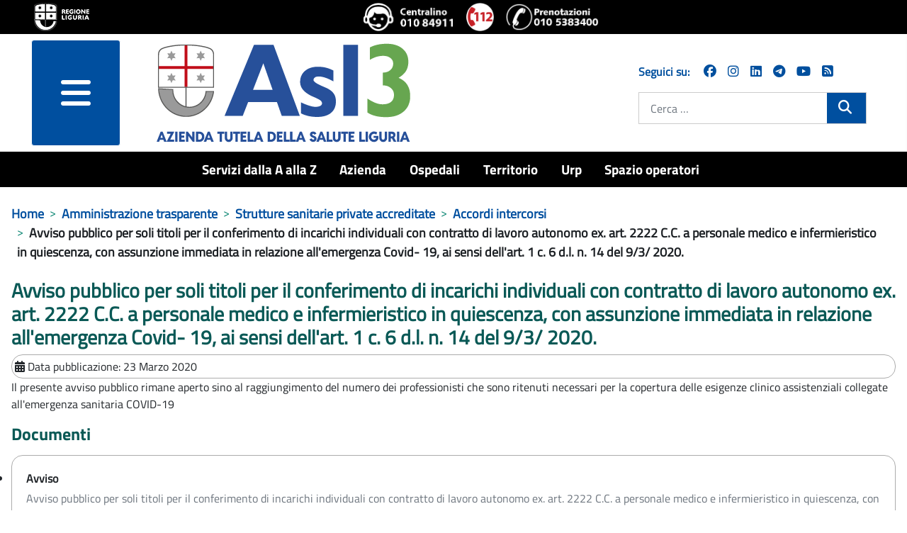

--- FILE ---
content_type: text/html; charset=utf-8
request_url: https://www.asl3.liguria.it/amministrazione-trasparente/strutture-sanitarie-accreditate/accordi-intercorsi-strutture-sanitarie/publiccompetition/875-avviso-incarichi-autonomi-covid-23-marzo-2020.html?view=publiccompetition&id=875:avviso-incarichi-autonomi-covid-23-marzo-2020
body_size: 13624
content:
<!DOCTYPE html>
<html lang="it-it" dir="ltr">
<head>
	<meta charset="utf-8">
	<meta name="viewport" content="width=device-width, initial-scale=1">
	<meta property="og:title" content="Avviso pubblico per soli titoli per il conferimento di incarichi individuali con contratto di lavoro autonomo ex. art. 2222 C.C. a personale medico e infermieristico in quiescenza, con assunzione immediata in relazione all'emergenza Covid- 19, ai sensi dell'art. 1 c. 6 d.l. n. 14 del 9/3/ 2020.">
	<meta property="og:url" content="https://www.asl3.liguria.it/amministrazione-trasparente/strutture-sanitarie-accreditate/accordi-intercorsi-strutture-sanitarie/publiccompetition/875-avviso-incarichi-autonomi-covid-23-marzo-2020.html?view=publiccompetition&amp;id=875:avviso-incarichi-autonomi-covid-23-marzo-2020">
	<meta property="og:type" content="article">
	<meta name="generator" content="Joomla! - Open Source Content Management">
	<title>Avviso pubblico per soli titoli per il conferimento di incarichi individuali con contratto di lavoro autonomo ex. art. 2222 C.C. a personale medico e infermieristico in quiescenza, con assunzione immediata in relazione all'emergenza Covid- 19, ai sensi dell'art. 1 c. 6 d.l. n. 14 del 9/3/ 2020. - ASL3</title>
	<link href="/media/templates/site/zulpoj4/images/short_favicon.ico" rel="shortcut icon" type="image/x-icon">
	<link href="/media/templates/site/zulpoj4/images/favicon.ico" rel="icon" type="image/ico">
	<link href="/media/system/images/joomla-favicon-pinned.svg" rel="mask-icon" color="#000">
	<link href="https://www.asl3.liguria.it/cerca.opensearch" rel="search" title="OpenSearch ASL3" type="application/opensearchdescription+xml">

	<link href="/media/system/css/joomla-fontawesome.min.css?744736" rel="lazy-stylesheet" /><noscript><link href="/media/system/css/joomla-fontawesome.min.css?744736" rel="stylesheet" /></noscript>
	<link href="/components/com_publiccompetitions/css/layout.css?744736" rel="stylesheet" />
	<link href="/media/templates/site/zulpoj4/css/global/colors_standard.min.css?744736" rel="stylesheet" />
	<link href="/media/templates/site/zulpoj4/css/template.min.css?744736" rel="stylesheet" />
	<link href="/media/templates/site/zulpoj4/css/user.css?744736" rel="stylesheet" />
	<link href="/media/templates/site/zulpoj4/css/usermobile.css?744736" rel="stylesheet" />
	<link href="/media/templates/site/zulpoj4/css/vendor/joomla-custom-elements/joomla-alert.min.css?0.2.0" rel="stylesheet" />
	<link href="/components/com_publiccompetitions/css/docs.css" rel="stylesheet" />
	<style>:root {
		--hue: 214;
		--template-bg-light: #f0f4fb;
		--template-text-dark: #495057;
		--template-text-light: #ffffff;
		--template-link-color: #2a69b8;
		--template-special-color: #001B4C;
		
	}</style>

	<script src="/media/vendor/metismenujs/js/metismenujs.min.js?1.4.0" defer></script>
	<script src="/media/vendor/jquery/js/jquery.min.js?3.7.1"></script>
	<script src="/media/legacy/js/jquery-noconflict.min.js?504da4"></script>
	<script src="/components/com_publiccompetitions/includes/functions.js?744736"></script>
	<script src="/media/templates/site/zulpoj4/js/template.js?744736"></script>
	<script src="/media/templates/site/zulpoj4/js/custom.js?744736"></script>
	<script src="/media/templates/site/zulpoj4/js/mod_menu/menu-metismenu.min.js?744736" defer></script>
	<script type="application/json" class="joomla-script-options new">{"joomla.jtext":{"MOD_FINDER_SEARCH_VALUE":"Cerca &hellip;","ERROR":"Errore","MESSAGE":"Messaggio","NOTICE":"Avviso","WARNING":"Attenzione","JCLOSE":"Chiudi","JOK":"OK","JOPEN":"Apri"},"system.paths":{"root":"","rootFull":"https://www.asl3.liguria.it/","base":"","baseFull":"https://www.asl3.liguria.it/"},"csrf.token":"df5ee9941590722ac342a6e1120167d4"}</script>
	<script src="/media/system/js/core.min.js?83f2c9"></script>
	<script src="/media/vendor/bootstrap/js/collapse.min.js?5.3.2" type="module"></script>
	<script src="/media/vendor/bootstrap/js/dropdown.min.js?5.3.2" type="module"></script>
	<script src="/media/vendor/bootstrap/js/offcanvas.min.js?5.3.2" type="module"></script>
	<script src="/media/com_finder/js/finder.min.js?5729ed" type="module"></script>
	<script src="/media/system/js/messages.min.js?7a5169" type="module"></script>
	<script type="application/ld+json">{"@context":"https://schema.org","@type":"BreadcrumbList","@id":"https://www.asl3.liguria.it/#/schema/BreadcrumbList/17","itemListElement":[{"@type":"ListItem","position":1,"item":{"@id":"https://www.asl3.liguria.it/","name":"Home"}},{"@type":"ListItem","position":2,"item":{"@id":"https://www.asl3.liguria.it/amministrazione-trasparente.html","name":"Amministrazione trasparente"}},{"@type":"ListItem","position":3,"item":{"@id":"https://www.asl3.liguria.it/amministrazione-trasparente/strutture-sanitarie-accreditate.html","name":"Strutture sanitarie private accreditate"}},{"@type":"ListItem","position":4,"item":{"@id":"https://www.asl3.liguria.it/amministrazione-trasparente/strutture-sanitarie-accreditate/accordi-intercorsi-strutture-sanitarie/documents/accordi-intercorsi-intro.html?docOrderField=2&amp;docOrderDir=1&amp;docPagination=1&amp;docLastModified=0&amp;showSubCats=1&amp;showSubCatsDocs=0&amp;docCatOrderField=1&amp;docCatOrderDir=1&amp;showNameCat=0&amp;showDescrCat=2&amp;showSubCatsBreadcrumb=2&amp;docShowCategories=0&amp;docShowTitleBlock=0","name":"Accordi intercorsi"}},{"@type":"ListItem","position":5,"item":{"name":"Avviso pubblico per soli titoli per il conferimento di incarichi individuali con contratto di lavoro autonomo ex. art. 2222 C.C. a personale medico e infermieristico in quiescenza, con assunzione immediata in relazione all'emergenza Covid- 19, ai sensi dell'art. 1 c. 6 d.l. n. 14 del 9/3/ 2020."}}]}</script>

  <!-- Matomo -->
  <script type="text/javascript">

    var _paq = window._paq = window._paq || [];
    /* tracker methods like "setCustomDimension" should be called before "trackPageView" */
    _paq.push(['trackPageView']);
    _paq.push(['enableLinkTracking']);

  (function() {
      var u="https://www.asl3.liguria.it/";
      _paq.push(["setTrackerUrl", u+"matomo.php"]);
      _paq.push(["setSiteId", "55"]);
      var d=document, g=d.createElement("script"), s=d.getElementsByTagName("script")[0];
      g.type="text/javascript"; g.async=true; g.defer=true; g.src=u+"matomo.php"; s.parentNode.insertBefore(g,s);
  })();

  </script>
  <!-- End Matomo Code -->

</head>

<body class="site com_publiccompetitions wrapper-static view-publiccompetition no-layout no-task itemid-727">
	<header id="#header" class="header container-header full-width position-sticky sticky-top">

		<div class="headerBlock">                
							<div class="d-flex flex-column flex-md-row justify-content-md-between justify-content-start align-items-center py-1 px-5">
				
<div id="mod-custom173" class="mod-custom custom ">
	<div><a class="top_logo" title="vai al sito della Regione Liguria" href="http://www.regione.liguria.it"><img src="/images/logoRL.png" alt="Marchio della Regione Liguria" /></a></div> 
</div>

<div id="mod-custom172" class="mod-custom custom  iconeheader ">
	<div class="d-flex flex-row"><a title="chiama il centralino unico 010 84911" href="tel:+39010 84911"><img src="/images/icone/Logo-centralino-Asl3.png" alt="centralino unico 010 84911"></a><a title="chiama 112 NUE" href="tel:112"><img src="/images/icone/emergenza.png" alt="112 numero unico emergenza"></a><a title="Chiama il numero del CUP 0105383400 - numero unico prenotazioni telefoniche" href="tel:+390105383400" target="_blank" rel="noopener noreferrer"><img src="/images/icone/telefono-prenotazione-cup.png" alt="Chiama il numero del CUP 0105383400 - numero unico prenotazioni telefoniche"></a></div> 
</div>

				</div>
			
							<div class=" container-nav pb-0">
									</div>          
					</div> 

		<div id="headermenu" class="d-flex flex-column flex-md-row justify-content-md-around">
			<!--blocco menu e logo-->
							<div class="d-flex flex-row col-12 col-md-8">
					<!-- hamburger menu -->
													<div class="offcanvas-menu col-3 m-0">
								<nav class="navbar navbar-dark mt-0 opacity-80" aria-label="collapse navbar">
									<div class="navbar-brand row m-0 p-0 container d-flex justify-content-between">
									<div class="d-flex justify-content-end">
										<button class="navbar-toggler mx-auto b-0" type="button" data-bs-toggle="offcanvas" data-bs-target="#offcanvasRight" aria-controls="offcanvasRight">
										<i class="fa fa-bars d-block"><span class="sr-only">menu</span></i>	
										</button> 
									</div>	
																		</div>
								</nav>
								<div class="offcanvas offcanvas-end" tabindex="-1" id="offcanvasRight" aria-labelledby="offcanvasRightLabel">
									<div class="offcanvas-header shadow-custom-bottom d-flex flex-column"> <!-- d-flex flex-column  -->
										
										<div class="divButtonClose row align-self-baseline pb-1"> <!-- row align-self-baseline  -->
											<button type="button" class="btn-close text-reset" data-bs-dismiss="offcanvas" aria-label="Close"></button>
										</div>
										<div class="row align-self-baseline pt-1"> <!-- aggiunto -->
											<a href="/" id="offcanvasRightLabel" class="w80vw">
												<img class="h-auto" src="/images/logo/logo-asl3-rgb.png#joomlaImage://local-images/logo/logo-asl3-rgb.png?width=374&amp;height=154" alt="ASL3">									
											</a>
										</div>
									</div>
									<div class="offcanvas-body">
										<ul class="mod-menu mod-menu_dropdown-metismenu metismenu mod-list ">
<li class="metismenu-item item-1232 level-1"><a href="/servizi-dalla-a-alla-z.html" title="Servizi dalla A alla Z">Servizi dalla A alla Z</a></li><li class="metismenu-item item-148 level-1 deeper parent dropdown"><a href="/azienda.html" title="Azienda">Azienda</a><button class="mm-collapsed mm-toggler mm-toggler-link" aria-haspopup="true" aria-expanded="false" aria-label="Azienda"></button><ul class="navbar-nav me-auto mb-2"><li class="metismenu-item item-164 level-2 deeper parent dropdown"><a href="/azienda/organi-aziendali.html" title="Organi aziendali">Organi aziendali</a><button class="mm-collapsed mm-toggler mm-toggler-link" aria-haspopup="true" aria-expanded="false" aria-label="Organi aziendali"></button><ul class="navbar-nav me-auto mb-2"><li class="metismenu-item item-284 level-3 deeper parent dropdown"><a href="/azienda/organi-aziendali/direzione-aziendale.html" title="Direttore Generale">Direttore Generale</a><button class="mm-collapsed mm-toggler mm-toggler-link" aria-haspopup="true" aria-expanded="false" aria-label="Direttore Generale"></button><ul class="navbar-nav me-auto mb-2"><li class="metismenu-item item-416 level-4 deeper parent dropdown"><a href="/azienda/organi-aziendali/direzione-aziendale/staff.html" title="Strutture in Staff Direzione">Strutture in Staff Direzione</a><button class="mm-collapsed mm-toggler mm-toggler-link" aria-haspopup="true" aria-expanded="false" aria-label="Strutture in Staff Direzione"></button><ul class="navbar-nav me-auto mb-2"><li class="metismenu-item item-746 level-5 deeper parent dropdown"><a href="/azienda/organi-aziendali/direzione-aziendale/staff/strutture-staff-direzione-generale.html" title="Staff Direzione Generale">Staff Direzione Generale</a><button class="mm-collapsed mm-toggler mm-toggler-link" aria-haspopup="true" aria-expanded="false" aria-label="Staff Direzione Generale"></button><ul class="navbar-nav me-auto mb-2"><li class="metismenu-item item-763 level-6"><a href="/azienda/organi-aziendali/direzione-aziendale/staff/strutture-staff-direzione-generale/servizio-di-prevenzione-e-protezione.html" title="Servizio di Prevenzione e Protezione">Servizio di Prevenzione e Protezione</a></li><li class="metismenu-item item-2075 level-6"><a href="/azienda/organi-aziendali/direzione-aziendale/staff/strutture-staff-direzione-generale/ufficio-stampa-comunicazione-e-urp.html" title="Ufficio stampa, comunicazione e URP">Ufficio stampa, comunicazione e URP</a></li><li class="metismenu-item item-2076 level-6 deeper parent dropdown"><a href="/azienda/organi-aziendali/direzione-aziendale/staff/strutture-staff-direzione-generale/centro-alcologico-regionale-regione-liguria.html" title="Centro Alcologico Regionale - Regione Liguria ">Centro Alcologico Regionale - Regione Liguria </a><button class="mm-collapsed mm-toggler mm-toggler-link" aria-haspopup="true" aria-expanded="false" aria-label="Centro Alcologico Regionale - Regione Liguria "></button><ul class="navbar-nav me-auto mb-2"><li class="metismenu-item item-2248 level-7"><a href="/azienda/organi-aziendali/direzione-aziendale/staff/strutture-staff-direzione-generale/centro-alcologico-regionale-regione-liguria/attivita-centro-alcologico-regionale/documents/centro-alcologico-attivita.html?showNameCat=0&amp;showDescrCat=2&amp;showSubCats=0&amp;showSubCatsDocs=0&amp;showSubCatsBreadcrumb=0&amp;docCatOrderField=2&amp;docCatOrderDir=0&amp;docOrderField=2&amp;docOrderDir=1&amp;docPagination=0&amp;docShowCategories=0&amp;docShowTitleBlock=0&amp;docLastModified=0" title="Attività">Attività</a></li><li class="metismenu-item item-2249 level-7"><a href="/azienda/organi-aziendali/direzione-aziendale/staff/strutture-staff-direzione-generale/centro-alcologico-regionale-regione-liguria/pubblicazioni-scientifiche/documents/centro-studi-articoli-scientifici.html?showNameCat=0&amp;showDescrCat=2&amp;showSubCats=0&amp;showSubCatsDocs=0&amp;showSubCatsBreadcrumb=0&amp;docCatOrderField=2&amp;docCatOrderDir=0&amp;docOrderField=2&amp;docOrderDir=1&amp;docPagination=0&amp;docShowCategories=0&amp;docShowTitleBlock=0&amp;docLastModified=0" title="Pubblicazioni scientifiche">Pubblicazioni scientifiche</a></li></ul></li></ul></li><li class="metismenu-item item-2089 level-5 deeper parent dropdown"><a href="/azienda/organi-aziendali/direzione-aziendale/staff/strutture-staff-direzione-sanitaria.html" title="Staff Direzione Sanitaria">Staff Direzione Sanitaria</a><button class="mm-collapsed mm-toggler mm-toggler-link" aria-haspopup="true" aria-expanded="false" aria-label="Staff Direzione Sanitaria"></button><ul class="navbar-nav me-auto mb-2"><li class="metismenu-item item-2090 level-6"><a href="/azienda/organi-aziendali/direzione-aziendale/staff/strutture-staff-direzione-sanitaria/farmaceutica-ospedaliera.html" title="Farmaceutica Ospedaliera">Farmaceutica Ospedaliera</a></li><li class="metismenu-item item-2091 level-6"><a href="/azienda/organi-aziendali/direzione-aziendale/staff/strutture-staff-direzione-sanitaria/professioni-sanitarie.html" title="Professioni sanitarie">Professioni sanitarie</a></li><li class="metismenu-item item-2092 level-6"><a href="/azienda/organi-aziendali/direzione-aziendale/staff/strutture-staff-direzione-sanitaria/governo-clinico-e-programmazione-sanitaria.html" title="Governo Clinico e Programmazione Sanitaria ">Governo Clinico e Programmazione Sanitaria </a></li><li class="metismenu-item item-2093 level-6"><a href="/azienda/organi-aziendali/direzione-aziendale/staff/strutture-staff-direzione-sanitaria/valutazione-attivita-sanitarie-e-soggetti-erogatori-esterni.html" title="Valutazione delle attività sanitarie e dei soggetti erogatori esterni ">Valutazione delle attività sanitarie e dei soggetti erogatori esterni </a></li><li class="metismenu-item item-2094 level-6"><a href="/azienda/organi-aziendali/direzione-aziendale/staff/strutture-staff-direzione-sanitaria/gestione-rifiuti.html" title="Gestione rifiuti ">Gestione rifiuti </a></li><li class="metismenu-item item-2095 level-6"><a href="/valutazione-organizzazione-screening.html" title="Valutazione e Organizzazione dello Screening ">Valutazione e Organizzazione dello Screening </a></li><li class="metismenu-item item-2096 level-6"><a href="/azienda/organi-aziendali/direzione-aziendale/staff/strutture-staff-direzione-sanitaria/servizio-ispettivo-e-attivita-extra-istituzionali.html" title="Servizio ispettivo e Attività extra-istituzionali del personale ">Servizio ispettivo e Attività extra-istituzionali del personale </a></li><li class="metismenu-item item-2102 level-6"><a href="/azienda/organi-aziendali/direzione-aziendale/staff/strutture-staff-direzione-sanitaria/centro-assistenza-vulnologica.html" title="Vulnologia">Vulnologia</a></li></ul></li><li class="metismenu-item item-1161 level-5 deeper parent dropdown"><a href="/azienda/organi-aziendali/direzione-aziendale/staff/strutture-staff-direzione-socio-sanitaria.html" title="Staff Direzione Socio Sanitaria">Staff Direzione Socio Sanitaria</a><button class="mm-collapsed mm-toggler mm-toggler-link" aria-haspopup="true" aria-expanded="false" aria-label="Staff Direzione Socio Sanitaria"></button><ul class="navbar-nav me-auto mb-2"><li class="metismenu-item item-2097 level-6"><a href="/azienda/organi-aziendali/direzione-aziendale/staff/strutture-staff-direzione-socio-sanitaria/farmaceutica-territoriale.html" title="Farmaceutica Territoriale ">Farmaceutica Territoriale </a></li><li class="metismenu-item item-2098 level-6"><a href="/azienda/organi-aziendali/direzione-aziendale/staff/strutture-staff-direzione-socio-sanitaria/assistenza-sanitaria-di-base-specialistica-metropolitana-e-farmaceutica.html" title="Assistenza sanitaria di base, specialistica metropolitana e farmaceutica">Assistenza sanitaria di base, specialistica metropolitana e farmaceutica</a></li><li class="metismenu-item item-2099 level-6"><a href="/azienda/organi-aziendali/direzione-aziendale/staff/strutture-staff-direzione-socio-sanitaria/gestione-rete-medici-convenzionati-aziendali.html" title="Gestione rete Medici Convenzionati aziendali ">Gestione rete Medici Convenzionati aziendali </a></li><li class="metismenu-item item-2100 level-6"><a href="/azienda/organi-aziendali/direzione-aziendale/staff/strutture-staff-direzione-socio-sanitaria/funzione-amministrativa.html" title="Funzione amministrativa ">Funzione amministrativa </a></li><li class="metismenu-item item-2101 level-6"><a href="/azienda/organi-aziendali/direzione-aziendale/staff/strutture-staff-direzione-socio-sanitaria/integrazione-sociosanitaria-e-ospedale-territorio.html" title="Integrazione Sociosanitaria e Ospedale Territorio">Integrazione Sociosanitaria e Ospedale Territorio</a></li></ul></li><li class="metismenu-item item-2220 level-5 deeper parent dropdown"><a href="/azienda/organi-aziendali/direzione-aziendale/staff/staff-direzione-amministrativa.html" title="Staff Direzione Amministrativa">Staff Direzione Amministrativa</a><button class="mm-collapsed mm-toggler mm-toggler-link" aria-haspopup="true" aria-expanded="false" aria-label="Staff Direzione Amministrativa"></button><ul class="navbar-nav me-auto mb-2"><li class="metismenu-item item-2221 level-6"><a href="/azienda/organi-aziendali/direzione-aziendale/staff/staff-direzione-amministrativa/controllo-di-gestione.html" title="Controllo di Gestione">Controllo di Gestione</a></li></ul></li></ul></li></ul></li><li class="metismenu-item item-285 level-3"><a href="/azienda/organi-aziendali/collegio-di-direzione.html" title="Collegio di direzione ">Collegio di direzione </a></li><li class="metismenu-item item-286 level-3"><a href="/azienda/organi-aziendali/collegio-sindacale.html" title="Collegio sindacale">Collegio sindacale</a></li></ul></li><li class="metismenu-item item-282 level-2"><a href="/azienda/organigramma.html" title="Organigramma">Organigramma</a></li><li class="metismenu-item item-283 level-2"><a href="/azienda/atto-aziendale.html" title="Atto aziendale">Atto aziendale</a></li><li class="metismenu-item item-410 level-2"><a href="/azienda/carta-dei-servizi.html" title="Carta dei servizi">Carta dei servizi</a></li><li class="metismenu-item item-411 level-2"><a href="/azienda/comitato-unico-di-garanzia.html" title="Comitato Unico di Garanzia">Comitato Unico di Garanzia</a></li><li class="metismenu-item item-277 level-2 deeper parent dropdown"><a href="/azienda/dipartimenti.html" title="Dipartimenti">Dipartimenti</a><button class="mm-collapsed mm-toggler mm-toggler-link" aria-haspopup="true" aria-expanded="false" aria-label="Dipartimenti"></button><ul class="navbar-nav me-auto mb-2"><li class="metismenu-item item-292 level-3 deeper parent dropdown"><a href="/azienda/dipartimenti/dipartimenti-direzione-sanitaria.html" title="Dipartimenti direzione sanitaria">Dipartimenti direzione sanitaria</a><button class="mm-collapsed mm-toggler mm-toggler-link" aria-haspopup="true" aria-expanded="false" aria-label="Dipartimenti direzione sanitaria"></button><ul class="navbar-nav me-auto mb-2"><li class="metismenu-item item-313 level-4"><a href="/azienda/dipartimenti/dipartimenti-direzione-sanitaria/dipartimento-chirurgie.html" title="Chirurgico">Chirurgico</a></li><li class="metismenu-item item-307 level-4"><a href="/azienda/dipartimenti/dipartimenti-direzione-sanitaria/dipartimento-emergenza-e-accettazione.html" title="Emergenza e accettazione">Emergenza e accettazione</a></li><li class="metismenu-item item-309 level-4"><a href="/azienda/dipartimenti/dipartimenti-direzione-sanitaria/dipartimento-delle-immagini.html" title="Immagini">Immagini</a></li><li class="metismenu-item item-311 level-4"><a href="/azienda/dipartimenti/dipartimenti-direzione-sanitaria/dipartimento-materno-infantile.html" title="Ostetrico ginecologico e del bambino">Ostetrico ginecologico e del bambino</a></li><li class="metismenu-item item-314 level-4"><a href="/azienda/dipartimenti/dipartimenti-direzione-sanitaria/dipartimento-medico-cardiologico.html" title="Medico cardiologico">Medico cardiologico</a></li><li class="metismenu-item item-308 level-4"><a href="/azienda/dipartimenti/dipartimenti-direzione-sanitaria/dipartimento-patologia-clinica.html" title="Patologia clinica">Patologia clinica</a></li><li class="metismenu-item item-414 level-4"><a href="/azienda/dipartimenti/dipartimenti-direzione-sanitaria/prevenzione.html" title="Prevenzione">Prevenzione</a></li><li class="metismenu-item item-310 level-4"><a href="/azienda/dipartimenti/dipartimenti-direzione-sanitaria/dipartimento-specialita-mediche.html" title="Specialità mediche">Specialità mediche</a></li></ul></li><li class="metismenu-item item-293 level-3 deeper parent dropdown"><a href="/azienda/dipartimenti/dipartimenti-direzione-sociosanitaria.html" title="Dipartimenti direzione sociosanitaria">Dipartimenti direzione sociosanitaria</a><button class="mm-collapsed mm-toggler mm-toggler-link" aria-haspopup="true" aria-expanded="false" aria-label="Dipartimenti direzione sociosanitaria"></button><ul class="navbar-nav me-auto mb-2"><li class="metismenu-item item-413 level-4"><a href="/azienda/dipartimenti/dipartimenti-direzione-sociosanitaria/cure-primarie.html" title="Cure primarie">Cure primarie</a></li><li class="metismenu-item item-415 level-4"><a href="/azienda/dipartimenti/dipartimenti-direzione-sociosanitaria/salute-mentale-e-dipendenze.html" title="Salute mentale e dipendenze">Salute mentale e dipendenze</a></li></ul></li><li class="metismenu-item item-294 level-3 deeper parent dropdown"><a href="/azienda/dipartimenti/dipartimenti-direzione-amministrativa.html" title="Dipartimenti direzione amministrativa">Dipartimenti direzione amministrativa</a><button class="mm-collapsed mm-toggler mm-toggler-link" aria-haspopup="true" aria-expanded="false" aria-label="Dipartimenti direzione amministrativa"></button><ul class="navbar-nav me-auto mb-2"><li class="metismenu-item item-408 level-4"><a href="/azienda/dipartimenti/dipartimenti-direzione-amministrativa/dipartimento-amministrativo.html" title="Dipartimento amministrativo">Dipartimento amministrativo</a></li><li class="metismenu-item item-296 level-4"><a href="/azienda/dipartimenti/dipartimenti-direzione-amministrativa/dipartimento-tecnico-infrastrutture.html" title="Dipartimento tecnico">Dipartimento tecnico</a></li></ul></li><li class="metismenu-item item-2057 level-3"><a href="/azienda/dipartimenti/dipartimenti-funzionali.html" title="Dipartimenti funzionali">Dipartimenti funzionali</a></li></ul></li><li class="metismenu-item item-278 level-2"><a href="/azienda/regolamenti/documents/regolamenti.html?showNameCat=0&amp;showDescrCat=2&amp;showSubCats=1&amp;showSubCatsDocs=0&amp;showSubCatsBreadcrumb=0&amp;docCatOrderField=1&amp;docCatOrderDir=1&amp;docOrderField=2&amp;docOrderDir=1&amp;docPagination=0&amp;docShowCategories=0&amp;docShowTitleBlock=0&amp;docLastModified=0" title="Regolamenti">Regolamenti</a></li><li class="metismenu-item item-280 level-2"><a href="/azienda/qualità.html" title="Qualità">Qualità</a></li><li class="metismenu-item item-720 level-2"><a href="/spazio-operatori/formazione-spazio-operatori.html" title="Formazione">Formazione</a></li><li class="metismenu-item item-835 level-2 deeper parent dropdown"><a href="/azienda/area-stampa.html" title="Area stampa">Area stampa</a><button class="mm-collapsed mm-toggler mm-toggler-link" aria-haspopup="true" aria-expanded="false" aria-label="Area stampa"></button><ul class="navbar-nav me-auto mb-2"><li class="metismenu-item item-2287 level-3"><a href="/azienda/area-stampa/comunicati-stampa-2026.html" title="Comunicati stampa 2026">Comunicati stampa 2026</a></li><li class="metismenu-item item-2224 level-3"><a href="/azienda/area-stampa/comunicati-stampa-2025.html" title="Comunicati stampa 2025">Comunicati stampa 2025</a></li><li class="metismenu-item item-2008 level-3"><a href="/azienda/area-stampa/comunicati-stampa-2024.html" title="Comunicati stampa 2024">Comunicati stampa 2024</a></li><li class="metismenu-item item-1921 level-3"><a href="/azienda/area-stampa/comunicati-stampa-2023.html" title="Comunicati stampa 2023">Comunicati stampa 2023</a></li><li class="metismenu-item item-1801 level-3"><a href="/azienda/area-stampa/comunicati-stampa-2022.html" title="Comunicati stampa 2022">Comunicati stampa 2022</a></li><li class="metismenu-item item-1707 level-3"><a href="/azienda/area-stampa/comunicati-stampa-2021.html" title="Comunicati stampa 2021">Comunicati stampa 2021</a></li><li class="metismenu-item item-1542 level-3"><a href="/azienda/area-stampa/comunicati-stampa-2020.html" title="Comunicati stampa 2020">Comunicati stampa 2020</a></li><li class="metismenu-item item-1143 level-3"><a href="/azienda/area-stampa/comunicati-stampa-2019.html" title="Comunicati stampa 2019">Comunicati stampa 2019</a></li><li class="metismenu-item item-1060 level-3"><a href="/azienda/area-stampa/comunicai-stampa-2018.html" title="Comunicati stampa 2018">Comunicati stampa 2018</a></li><li class="metismenu-item item-984 level-3"><a href="/azienda/area-stampa/comunicati-stampa-2017.html" title="Comunicati stampa 2017">Comunicati stampa 2017</a></li><li class="metismenu-item item-819 level-3"><a href="/azienda/area-stampa/comunicati-stampa-2016.html" title="Comunicati stampa 2016">Comunicati stampa 2016</a></li><li class="metismenu-item item-1133 level-3"><a href="/azienda/area-stampa/archivio-newsletter.html" title="Archivio Newsletter">Archivio Newsletter</a></li><li class="metismenu-item item-1559 level-3"><a href="/azienda/area-stampa/social-media-netiquette-e-informativa-privacy.html" title="Social media: netiquette e informativa privacy">Social media: netiquette e informativa privacy</a></li></ul></li><li class="metismenu-item item-1051 level-2"><a href="/amministrazione-trasparente/servizi-erogati/liste-di-attesa.html" title="Liste di attesa">Liste di attesa</a></li><li class="metismenu-item item-1876 level-2"><a href="/azienda/lavoro-agile.html" title="Lavoro agile">Lavoro agile</a></li><li class="metismenu-item item-2140 level-2"><a href="/azienda/organi-aziendali/direzione-aziendale/staff/strutture-staff-direzione-generale/ufficio-stampa-comunicazione-e-urp.html" title="Comunicazione">Comunicazione</a></li><li class="metismenu-item item-2172 level-2"><a href="/azienda/pnrr.html" title="PNRR">PNRR</a></li><li class="metismenu-item item-2219 level-2"><a href="/azienda/welfare-aziendale/publiccompetitions/?showAlberaturaDesc=0&amp;show_loghi_menu=2&amp;showProgressBar=0&amp;showBandi=1&amp;pcOrderField=0&amp;pcOrderDir=1&amp;pcQuickSearch=0&amp;pcPagination=0&amp;pcPaginationResults=0&amp;showStatus=1" title="Welfare aziendale">Welfare aziendale</a></li></ul></li><li class="metismenu-item item-143 level-1 deeper parent dropdown"><a href="/ospedali.html" title="Ospedali">Ospedali</a><button class="mm-collapsed mm-toggler mm-toggler-link" aria-haspopup="true" aria-expanded="false" aria-label="Ospedali"></button><ul class="navbar-nav me-auto mb-2"><li class="metismenu-item item-269 level-2 deeper parent dropdown"><a href="/ospedali/presidio-ospedaliero-unico.html" title="Presidio Ospedaliero Unico">Presidio Ospedaliero Unico</a><button class="mm-collapsed mm-toggler mm-toggler-link" aria-haspopup="true" aria-expanded="false" aria-label="Presidio Ospedaliero Unico"></button><ul class="navbar-nav me-auto mb-2"><li class="metismenu-item item-1602 level-3"><a href="/ospedali/presidio-ospedaliero-unico/richiesta-cartella-clinica.html" title="Richiesta cartella clinica">Richiesta cartella clinica</a></li></ul></li><li class="metismenu-item item-271 level-2 deeper parent dropdown"><a href="/ospedali/villa-scassi-sampierdarena.html" title="Villa Scassi - Sampierdarena">Villa Scassi - Sampierdarena</a><button class="mm-collapsed mm-toggler mm-toggler-link" aria-haspopup="true" aria-expanded="false" aria-label="Villa Scassi - Sampierdarena"></button><ul class="navbar-nav me-auto mb-2"><li class="metismenu-item item-629 level-3"><a href="/ospedali/villa-scassi-sampierdarena/ospedale-a-misura-di-donna.html" title="Ospedale a misura donna ">Ospedale a misura donna </a></li><li class="metismenu-item item-797 level-3"><a href="/ospedali/villa-scassi-sampierdarena/meglio-a-casa.html" title="Meglio a casa">Meglio a casa</a></li><li class="metismenu-item item-2062 level-3"><a href="/ospedali/villa-scassi-sampierdarena/progetto-a-c-e-m.html" title="Progetto A.C.E.M.">Progetto A.C.E.M.</a></li><li class="metismenu-item item-2144 level-3 deeper parent dropdown"><a href="/ospedali/villa-scassi-sampierdarena/breast-unit-centro-di-senologia.html" title="Breast Unit - Centro di senologia">Breast Unit - Centro di senologia</a><button class="mm-collapsed mm-toggler mm-toggler-link" aria-haspopup="true" aria-expanded="false" aria-label="Breast Unit - Centro di senologia"></button><ul class="navbar-nav me-auto mb-2"><li class="metismenu-item item-2160 level-4"><a href="/ospedali/villa-scassi-sampierdarena/breast-unit-centro-di-senologia/breast-unit-chi-siamo.html" title="Chi siamo">Chi siamo</a></li><li class="metismenu-item item-2163 level-4"><a href="/ospedali/villa-scassi-sampierdarena/breast-unit-centro-di-senologia/breast-unit-come-accedere.html" title="Come accedere">Come accedere</a></li><li class="metismenu-item item-2162 level-4"><a href="/ospedali/villa-scassi-sampierdarena/breast-unit-centro-di-senologia/breast-unit-servizi.html" title="I servizi a disposizione in caso di priorità o urgenza">I servizi a disposizione in caso di priorità o urgenza</a></li><li class="metismenu-item item-2161 level-4"><a href="/ospedali/villa-scassi-sampierdarena/breast-unit-centro-di-senologia/breast-unit-percorso.html" title="Il percorso">Il percorso</a></li><li class="metismenu-item item-2166 level-4 deeper parent dropdown"><a href="/ospedali/villa-scassi-sampierdarena/breast-unit-centro-di-senologia/breast-unit-ulteriori-servizi.html" title="Ulteriori servizi">Ulteriori servizi</a><button class="mm-collapsed mm-toggler mm-toggler-link" aria-haspopup="true" aria-expanded="false" aria-label="Ulteriori servizi"></button><ul class="navbar-nav me-auto mb-2"><li class="metismenu-item item-2164 level-5"><a href="/ospedali/villa-scassi-sampierdarena/breast-unit-centro-di-senologia/breast-unit-ulteriori-servizi/servizio-di-psico-oncologia.html" title="Servizio di psico-oncologia">Servizio di psico-oncologia</a></li><li class="metismenu-item item-2169 level-5"><a href="/valutazione-organizzazione-screening/tumore-mammella.html" title="Screening">Screening</a></li><li class="metismenu-item item-2170 level-5"><a href="/ospedali/villa-scassi-sampierdarena/breast-unit-centro-di-senologia/breast-unit-ulteriori-servizi/ass-noi-ci-siamo-tumore-al-seno-metastatico.html" title="Ass. Noi ci siamo - Tumore al seno metastatico">Ass. Noi ci siamo - Tumore al seno metastatico</a></li><li class="metismenu-item item-2171 level-5"><a href="/ospedali/villa-scassi-sampierdarena/breast-unit-centro-di-senologia/breast-unit-ulteriori-servizi/centro-medicina-integrata.html" title="Centro Medicina integrata">Centro Medicina integrata</a></li></ul></li><li class="metismenu-item item-2165 level-4"><a href="/ospedali/villa-scassi-sampierdarena/breast-unit-centro-di-senologia/breast-unit-il-parco-tecnologico.html" title="Il parco tecnologico">Il parco tecnologico</a></li><li class="metismenu-item item-2167 level-4"><a href="/ospedali/villa-scassi-sampierdarena/breast-unit-centro-di-senologia/breast-unit-contatti.html" title="Contatti">Contatti</a></li></ul></li><li class="metismenu-item item-2175 level-3"><a href="/ospedali/villa-scassi-sampierdarena/cittadini-si-nasce.html" title="Cittadini si nasce">Cittadini si nasce</a></li></ul></li><li class="metismenu-item item-274 level-2"><a href="/ospedali/la-colletta-arenzano.html" title="La Colletta - Arenzano">La Colletta - Arenzano</a></li><li class="metismenu-item item-270 level-2"><a href="/ospedali/micone-sestri-ponente.html" title="Micone - Sestri Ponente ">Micone - Sestri Ponente </a></li><li class="metismenu-item item-272 level-2"><a href="/ospedali/gallino-pontedecimo.html" title="Gallino - Pontedecimo ">Gallino - Pontedecimo </a></li><li class="metismenu-item item-361 level-2"><a href="/ospedali/emergenza.html" title="Emergenza">Emergenza</a></li></ul></li><li class="metismenu-item item-1233 level-1 deeper parent dropdown"><a href="/territorio.html" title="Territorio">Territorio</a><button class="mm-collapsed mm-toggler mm-toggler-link" aria-haspopup="true" aria-expanded="false" aria-label="Territorio"></button><ul class="navbar-nav me-auto mb-2"><li class="metismenu-item item-1234 level-2 deeper parent dropdown"><a href="/territorio/distretti.html" title="Distretti">Distretti</a><button class="mm-collapsed mm-toggler mm-toggler-link" aria-haspopup="true" aria-expanded="false" aria-label="Distretti"></button><ul class="navbar-nav me-auto mb-2"><li class="metismenu-item item-1235 level-3 deeper parent dropdown"><a href="/territorio/distretti/distretto-8-ponente.html" title="Distretto 8 Ponente">Distretto 8 Ponente</a><button class="mm-collapsed mm-toggler mm-toggler-link" aria-haspopup="true" aria-expanded="false" aria-label="Distretto 8 Ponente"></button><ul class="navbar-nav me-auto mb-2"><li class="metismenu-item item-2152 level-4 deeper parent dropdown"><a href="/territorio/distretti/distretto-8-ponente/attivita-sedi-distretto-8.html" title="Attività sedi Distretto 8">Attività sedi Distretto 8</a><button class="mm-collapsed mm-toggler mm-toggler-link" aria-haspopup="true" aria-expanded="false" aria-label="Attività sedi Distretto 8"></button><ul class="navbar-nav me-auto mb-2"><li class="metismenu-item item-2149 level-5"><a href="/territorio/distretti/distretto-8-ponente/attivita-sedi-distretto-8/genova-voltri-via-camozzini.html" title="Genova Voltri - Via Camozzini">Genova Voltri - Via Camozzini</a></li><li class="metismenu-item item-2150 level-5"><a href="/territorio/distretti/distretto-8-ponente/attivita-sedi-distretto-8/genova-voltri-casa-di-comunita.html" title="Genova Voltri - Casa della Comunità">Genova Voltri - Casa della Comunità</a></li><li class="metismenu-item item-2241 level-5"><a href="/territorio/distretti/distretto-8-ponente/attivita-sedi-distretto-8/genova-pra-poliambulatorio-ca-nova.html" title="Genova Pra' - Poliambulatorio Ca' Nova">Genova Pra' - Poliambulatorio Ca' Nova</a></li><li class="metismenu-item item-2151 level-5"><a href="/territorio/distretti/distretto-8-ponente/attivita-sedi-distretto-8/genova-pra-poliambulatorio-villa-de-mari.html" title="Genova Pra' - Poliambulatorio Villa De Mari">Genova Pra' - Poliambulatorio Villa De Mari</a></li><li class="metismenu-item item-2153 level-5"><a href="/territorio/distretti/distretto-8-ponente/attivita-sedi-distretto-8/genova-pegli-palazzo-della-salute-martinez.html" title="Genova Pegli - Casa della Comunità">Genova Pegli - Casa della Comunità</a></li><li class="metismenu-item item-2154 level-5"><a href="/territorio/distretti/distretto-8-ponente/attivita-sedi-distretto-8/arenzano-poliambulatorio-golgi.html" title="Arenzano - Poliambulatorio Golgi">Arenzano - Poliambulatorio Golgi</a></li><li class="metismenu-item item-2155 level-5"><a href="/territorio/distretti/distretto-8-ponente/attivita-sedi-distretto-8/cogoleto-poliambulatorio.html" title="Cogoleto - Poliambulatorio">Cogoleto - Poliambulatorio</a></li><li class="metismenu-item item-2156 level-5"><a href="/territorio/distretti/distretto-8-ponente/attivita-sedi-distretto-8/masone-poliambulatorio.html" title="Masone - Poliambulatorio">Masone - Poliambulatorio</a></li><li class="metismenu-item item-2157 level-5"><a href="/territorio/distretti/distretto-8-ponente/attivita-sedi-distretto-8/campo-ligure-poliambulatorio.html" title="Campo Ligure - Poliambulatorio">Campo Ligure - Poliambulatorio</a></li><li class="metismenu-item item-2158 level-5"><a href="/territorio/distretti/distretto-8-ponente/attivita-sedi-distretto-8/rossiglione-poliambulatorio.html" title="Rossiglione - Poliambulatorio">Rossiglione - Poliambulatorio</a></li></ul></li></ul></li><li class="metismenu-item item-1237 level-3 deeper parent dropdown"><a href="/territorio/distretti/distretto-9-medio-ponente.html" title="Distretto 9 Medio Ponente">Distretto 9 Medio Ponente</a><button class="mm-collapsed mm-toggler mm-toggler-link" aria-haspopup="true" aria-expanded="false" aria-label="Distretto 9 Medio Ponente"></button><ul class="navbar-nav me-auto mb-2"><li class="metismenu-item item-2176 level-4 deeper parent dropdown"><a href="/territorio/distretti/distretto-9-medio-ponente/attivita-sedi-distretto-9.html" title="Attività sedi Distretto 9">Attività sedi Distretto 9</a><button class="mm-collapsed mm-toggler mm-toggler-link" aria-haspopup="true" aria-expanded="false" aria-label="Attività sedi Distretto 9"></button><ul class="navbar-nav me-auto mb-2"><li class="metismenu-item item-2177 level-5"><a href="/territorio/distretti/distretto-9-medio-ponente/attivita-sedi-distretto-9/genova-sestri-ponente-palazzo-della-salute-ex-manifattura-tabacchi.html" title="Genova Sestri Ponente - Casa della Comunità">Genova Sestri Ponente - Casa della Comunità</a></li><li class="metismenu-item item-2178 level-5"><a href="/territorio/distretti/distretto-9-medio-ponente/attivita-sedi-distretto-9/genova-sampierdarena-casa-della-comunita.html" title="Genova Sampierdarena - Casa della Comunità Fiumara">Genova Sampierdarena - Casa della Comunità Fiumara</a></li></ul></li></ul></li><li class="metismenu-item item-1240 level-3 deeper parent dropdown"><a href="/territorio/distretti/distretto-10-valpolcevera-e-valle-scrivia.html" title="Distretto 10 Valpolcevera e Valle Scrivia">Distretto 10 Valpolcevera e Valle Scrivia</a><button class="mm-collapsed mm-toggler mm-toggler-link" aria-haspopup="true" aria-expanded="false" aria-label="Distretto 10 Valpolcevera e Valle Scrivia"></button><ul class="navbar-nav me-auto mb-2"><li class="metismenu-item item-2179 level-4 deeper parent dropdown"><a href="/territorio/distretti/distretto-10-valpolcevera-e-valle-scrivia/attivita-sedi-distretto-10.html" title="Attività sedi Distretto 10">Attività sedi Distretto 10</a><button class="mm-collapsed mm-toggler mm-toggler-link" aria-haspopup="true" aria-expanded="false" aria-label="Attività sedi Distretto 10"></button><ul class="navbar-nav me-auto mb-2"><li class="metismenu-item item-2180 level-5"><a href="/territorio/distretti/distretto-10-valpolcevera-e-valle-scrivia/attivita-sedi-distretto-10/genova-bolzaneto-via-bonghi.html" title="Genova Bolzaneto - Via Bonghi">Genova Bolzaneto - Via Bonghi</a></li><li class="metismenu-item item-2181 level-5"><a href="/territorio/distretti/distretto-10-valpolcevera-e-valle-scrivia/attivita-sedi-distretto-10/genova-pontedecimo-via-ospedale-gallino.html" title="Genova Pontedecimo - Via Ospedale Gallino">Genova Pontedecimo - Via Ospedale Gallino</a></li><li class="metismenu-item item-2182 level-5"><a href="/territorio/distretti/distretto-10-valpolcevera-e-valle-scrivia/attivita-sedi-distretto-10/genova-certosa-via-canepari.html" title="Genova Certosa - Via Canepari">Genova Certosa - Via Canepari</a></li><li class="metismenu-item item-2183 level-5"><a href="/territorio/distretti/distretto-10-valpolcevera-e-valle-scrivia/attivita-sedi-distretto-10/genova-rivarolo-via-cambiaso.html" title="Genova Rivarolo - Via Cambiaso">Genova Rivarolo - Via Cambiaso</a></li><li class="metismenu-item item-2184 level-5"><a href="/territorio/distretti/distretto-10-valpolcevera-e-valle-scrivia/attivita-sedi-distretto-10/borgo-fornari.html" title="Borgo Fornari - Casa della Comunità">Borgo Fornari - Casa della Comunità</a></li></ul></li></ul></li><li class="metismenu-item item-1242 level-3 deeper parent dropdown"><a href="/territorio/distretti/distretto-11-centro.html" title="Distretto 11 Centro">Distretto 11 Centro</a><button class="mm-collapsed mm-toggler mm-toggler-link" aria-haspopup="true" aria-expanded="false" aria-label="Distretto 11 Centro"></button><ul class="navbar-nav me-auto mb-2"><li class="metismenu-item item-2185 level-4 deeper parent dropdown"><a href="/territorio/distretti/distretto-11-centro/attivita-sedi-distretto-11.html" title="Attività sedi Distretto 11">Attività sedi Distretto 11</a><button class="mm-collapsed mm-toggler mm-toggler-link" aria-haspopup="true" aria-expanded="false" aria-label="Attività sedi Distretto 11"></button><ul class="navbar-nav me-auto mb-2"><li class="metismenu-item item-2186 level-5"><a href="/territorio/distretti/distretto-11-centro/attivita-sedi-distretto-11/poliambulatorio-assarotti.html" title="Poliambulatorio Assarotti">Poliambulatorio Assarotti</a></li><li class="metismenu-item item-2187 level-5"><a href="/territorio/distretti/distretto-11-centro/attivita-sedi-distretto-11/poliambulatorio-xii-ottobre.html" title="Poliambulatorio XII Ottobre">Poliambulatorio XII Ottobre</a></li></ul></li></ul></li><li class="metismenu-item item-1244 level-3 deeper parent dropdown"><a href="/territorio/distretti/distretto-12-valbisagno-e-valtrebbia.html" title="Distretto 12 Valbisagno e Valtrebbia">Distretto 12 Valbisagno e Valtrebbia</a><button class="mm-collapsed mm-toggler mm-toggler-link" aria-haspopup="true" aria-expanded="false" aria-label="Distretto 12 Valbisagno e Valtrebbia"></button><ul class="navbar-nav me-auto mb-2"><li class="metismenu-item item-2190 level-4 deeper parent dropdown"><a href="/territorio/distretti/distretto-12-valbisagno-e-valtrebbia/attivita-sedi-distretto-12.html" title="Attività sedi Distretto 12">Attività sedi Distretto 12</a><button class="mm-collapsed mm-toggler mm-toggler-link" aria-haspopup="true" aria-expanded="false" aria-label="Attività sedi Distretto 12"></button><ul class="navbar-nav me-auto mb-2"><li class="metismenu-item item-2191 level-5"><a href="/territorio/distretti/distretto-12-valbisagno-e-valtrebbia/attivita-sedi-distretto-12/via-archimede-casa-della-comunita.html" title="Via Archimede - Casa della Comunità">Via Archimede - Casa della Comunità</a></li><li class="metismenu-item item-2192 level-5"><a href="/territorio/distretti/distretto-12-valbisagno-e-valtrebbia/attivita-sedi-distretto-12/genova-struppa-casa-di-comunita.html" title="Genova Struppa - Casa della Comunità">Genova Struppa - Casa della Comunità</a></li><li class="metismenu-item item-2193 level-5"><a href="/territorio/distretti/distretto-12-valbisagno-e-valtrebbia/attivita-sedi-distretto-12/bargagli-poliambulatorio.html" title="Bargagli - Poliambulatorio">Bargagli - Poliambulatorio</a></li><li class="metismenu-item item-2194 level-5"><a href="/territorio/distretti/distretto-12-valbisagno-e-valtrebbia/attivita-sedi-distretto-12/torriglia-poliambulatorio.html" title="Torriglia - Poliambulatorio">Torriglia - Poliambulatorio</a></li></ul></li></ul></li><li class="metismenu-item item-1245 level-3 deeper parent dropdown"><a href="/territorio/distretti/distretto-13-levante.html" title="Distretto 13 Levante">Distretto 13 Levante</a><button class="mm-collapsed mm-toggler mm-toggler-link" aria-haspopup="true" aria-expanded="false" aria-label="Distretto 13 Levante"></button><ul class="navbar-nav me-auto mb-2"><li class="metismenu-item item-2195 level-4 deeper parent dropdown"><a href="/territorio/distretti/distretto-13-levante/attivita-sedi-distretto-13.html" title="Attività sedi Distretto 13">Attività sedi Distretto 13</a><button class="mm-collapsed mm-toggler mm-toggler-link" aria-haspopup="true" aria-expanded="false" aria-label="Attività sedi Distretto 13"></button><ul class="navbar-nav me-auto mb-2"><li class="metismenu-item item-2196 level-5"><a href="/territorio/distretti/distretto-13-levante/attivita-sedi-distretto-13/genova-quarto-palasalute.html" title="Genova Quarto - Palasalute">Genova Quarto - Palasalute</a></li><li class="metismenu-item item-2273 level-5"><a href="/territorio/distretti/distretto-13-levante/attivita-sedi-distretto-13/recco-casa-di-comunita.html" title="Recco - Casa della Comunità">Recco - Casa della Comunità</a></li></ul></li></ul></li><li class="metismenu-item item-1251 level-3"><a href="/territorio/distretti/attività-distretti.html" title="Attività distretti">Attività distretti</a></li></ul></li><li class="metismenu-item item-1254 level-2 deeper parent dropdown"><a href="/territorio/servizi.html" title="Servizi e attività territoriali">Servizi e attività territoriali</a><button class="mm-collapsed mm-toggler mm-toggler-link" aria-haspopup="true" aria-expanded="false" aria-label="Servizi e attività territoriali"></button><ul class="navbar-nav me-auto mb-2"><li class="metismenu-item item-1255 level-3"><a href="/territorio/servizi/anziani.html" title="Anziani">Anziani</a></li><li class="metismenu-item item-1256 level-3"><a href="/territorio/servizi/cure-primarie.html" title="Cure primarie">Cure primarie</a></li><li class="metismenu-item item-1258 level-3"><a href="/territorio/servizi/assistenza-consultoriale.html" title="Consultorio">Consultorio</a></li><li class="metismenu-item item-1260 level-3"><a href="/territorio/servizi/dipendenze.html" title="Dipendenze">Dipendenze</a></li><li class="metismenu-item item-1262 level-3"><a href="/territorio/servizi/disabili.html" title="Disabili">Disabili</a></li><li class="metismenu-item item-1264 level-3"><a href="/territorio/servizi/epidemiologia.html" title="Epidemiologia">Epidemiologia</a></li><li class="metismenu-item item-1266 level-3"><a href="/territorio/servizi/attività-farmaceutiche.html" title="Farmaceutica">Farmaceutica</a></li><li class="metismenu-item item-1268 level-3"><a href="/territorio/servizi/igiene-e-sanità-pubblica.html" title="Igiene e sanità pubblica">Igiene e sanità pubblica</a></li><li class="metismenu-item item-1271 level-3"><a href="/territorio/servizi/igiene-alimenti-nutrizione.html" title="Igiene degli Alimenti e della Nutrizione">Igiene degli Alimenti e della Nutrizione</a></li><li class="metismenu-item item-1273 level-3"><a href="/territorio/servizi/igiene-alimenti-origine-animale.html" title="Igiene Alimenti di Origine Animale">Igiene Alimenti di Origine Animale</a></li><li class="metismenu-item item-1517 level-3"><a href="/territorio/servizi/igiene-degli-allevamenti-e-produzioni-zootecniche.html" title="Igiene Allevamenti e Produzioni Zootecniche">Igiene Allevamenti e Produzioni Zootecniche</a></li><li class="metismenu-item item-1275 level-3"><a href="/territorio/servizi/medicina-legale.html" title="Medicina legale">Medicina legale</a></li><li class="metismenu-item item-1277 level-3"><a href="/territorio/servizi/prevenzione-e-sicurezza-ambienti-di-lavoro-psal.html" title="Prevenzione e sicurezza ambienti di lavoro (PSAL)">Prevenzione e sicurezza ambienti di lavoro (PSAL)</a></li><li class="metismenu-item item-1282 level-3"><a href="/territorio/servizi/salute-mentale.html" title="Salute mentale">Salute mentale</a></li><li class="metismenu-item item-1283 level-3"><a href="/territorio/servizi/sanità-animale.html" title="Sanità animale">Sanità animale</a></li><li class="metismenu-item item-1287 level-3"><a href="/territorio/servizi/tessera-sanitaria-cns.html" title="Tessera sanitaria - CNS">Tessera sanitaria - CNS</a></li></ul></li></ul></li><li class="metismenu-item item-146 level-1 deeper parent dropdown"><a href="/urp.html" title="Urp">Urp</a><button class="mm-collapsed mm-toggler mm-toggler-link" aria-haspopup="true" aria-expanded="false" aria-label="Urp"></button><ul class="navbar-nav me-auto mb-2"><li class="metismenu-item item-276 level-2"><a href="/urp/sedi.html" title="Sedi">Sedi</a></li><li class="metismenu-item item-316 level-2"><a href="/urp/tutela.html" title="Tutela">Tutela</a></li><li class="metismenu-item item-339 level-2 deeper parent dropdown"><a href="/urp/comitato-misto-consultivo.html" title="Comitato Misto Consultivo">Comitato Misto Consultivo</a><button class="mm-collapsed mm-toggler mm-toggler-link" aria-haspopup="true" aria-expanded="false" aria-label="Comitato Misto Consultivo"></button><ul class="navbar-nav me-auto mb-2"><li class="metismenu-item item-342 level-3"><a href="/urp/comitato-misto-consultivo/associazioni-del-comitato-misto-consultivo.html" title="Associazioni Comitato Misto Consultivo ">Associazioni Comitato Misto Consultivo </a></li></ul></li><li class="metismenu-item item-340 level-2"><a href="/urp/commissione-mista-conciliativa.html" title="Commissione Mista Conciliativa">Commissione Mista Conciliativa</a></li><li class="metismenu-item item-341 level-2"><a href="/urp/sportello-multilingue.html" title="Sportello multilingue">Sportello multilingue</a></li></ul></li><li class="metismenu-item item-1356 level-1 deeper parent dropdown"><a href="/spazio-operatori.html" title="Spazio operatori">Spazio operatori</a><button class="mm-collapsed mm-toggler mm-toggler-link" aria-haspopup="true" aria-expanded="false" aria-label="Spazio operatori"></button><ul class="navbar-nav me-auto mb-2"><li class="metismenu-item item-1410 level-2 deeper parent dropdown"><a href="/spazio-operatori/servizi-per-i-medici-e-pediatri.html" title="Servizi per medici e pediatri">Servizi per medici e pediatri</a><button class="mm-collapsed mm-toggler mm-toggler-link" aria-haspopup="true" aria-expanded="false" aria-label="Servizi per medici e pediatri"></button><ul class="navbar-nav me-auto mb-2"><li class="metismenu-item item-1411 level-3"><a href="/spazio-operatori/servizi-per-i-medici-e-pediatri/news-e-informazioni.html" title="News e informazioni">News e informazioni</a></li><li class="metismenu-item item-1412 level-3"><a href="/spazio-operatori/servizi-per-i-medici-e-pediatri/modulistica/documents/moduli-medici.html?showNameCat=0&amp;showDescrCat=2&amp;showSubCats=1&amp;showSubCatsDocs=0&amp;showSubCatsBreadcrumb=0&amp;docCatOrderField=1&amp;docCatOrderDir=0&amp;docOrderField=1&amp;docOrderDir=0&amp;docPagination=1&amp;docShowCategories=0&amp;docShowTitleBlock=0&amp;docLastModified=0" title="Modulistica">Modulistica</a></li><li class="metismenu-item item-1725 level-3"><a href="/spazio-operatori/servizi-per-i-medici-e-pediatri/moduli-campagna-vaccinale-2024-2025.html" title="Moduli e materiale campagna vaccinale antinfluenzale 2024-2025">Moduli e materiale campagna vaccinale antinfluenzale 2024-2025</a></li><li class="metismenu-item item-1414 level-3"><a href="/spazio-operatori/servizi-per-i-medici-e-pediatri/accesso-anagrafe-sanitaria-regionale.html" title="Accesso anagrafe sanitaria regionale ">Accesso anagrafe sanitaria regionale </a></li><li class="metismenu-item item-1416 level-3"><a href="/spazio-operatori/servizi-per-i-medici-e-pediatri/consulenze-medico-legali.html" title="Consulenze medico legali">Consulenze medico legali</a></li><li class="metismenu-item item-1417 level-3"><a href="/spazio-operatori/servizi-per-i-medici-e-pediatri/pubblicazioni-pazienti-e-familiari/documents/pubblicazioni-pazienti-e-familiari.html?docOrderField=0&amp;docOrderDir=0&amp;docLastModified=0&amp;showNameCat=0&amp;showDescrCat=1&amp;showSubCats=0&amp;showSubCatsDocs=0&amp;showSubCatsBreadcrumb=0&amp;docCatOrderField=2&amp;docCatOrderDir=0&amp;docPagination=0&amp;docShowCategories=0&amp;docShowTitleBlock=0" title="Pubblicazioni pazienti e familiari">Pubblicazioni pazienti e familiari</a></li></ul></li><li class="metismenu-item item-1541 level-2"><a href="/spazio-operatori/medici-convenzionati.html" title="Medici convenzionati">Medici convenzionati</a></li><li class="metismenu-item item-1357 level-2 deeper parent dropdown"><a href="/spazio-operatori/formazione-spazio-operatori.html" title="Formazione">Formazione</a><button class="mm-collapsed mm-toggler mm-toggler-link" aria-haspopup="true" aria-expanded="false" aria-label="Formazione"></button><ul class="navbar-nav me-auto mb-2"><li class="metismenu-item item-1364 level-3 deeper parent dropdown"><a href="/spazio-operatori/formazione-spazio-operatori/offerta-formativa.html" title="Offerta formativa ">Offerta formativa </a><button class="mm-collapsed mm-toggler mm-toggler-link" aria-haspopup="true" aria-expanded="false" aria-label="Offerta formativa "></button><ul class="navbar-nav me-auto mb-2"><li class="metismenu-item item-2282 level-4"><a href="/spazio-operatori/formazione-spazio-operatori/offerta-formativa/offerta-formativa-dipendenti-2026/documents/corsi-formazione-2026.html?showNameCat=0&amp;showDescrCat=2&amp;showSubCats=2&amp;showSubCatsDocs=0&amp;showSubCatsBreadcrumb=0&amp;docCatOrderField=1&amp;docCatOrderDir=0&amp;docOrderField=2&amp;docOrderDir=1&amp;docPagination=0&amp;docShowCategories=0&amp;docShowTitleBlock=0&amp;docLastModified=0" title="Offerta formativa dipendenti Asl3 - 2026">Offerta formativa dipendenti Asl3 - 2026</a></li><li class="metismenu-item item-2235 level-4"><a href="/spazio-operatori/formazione-spazio-operatori/offerta-formativa/offerta-formativa-dipendenti-2025/documents/corsi-formazione-2025.html?showNameCat=0&amp;showDescrCat=2&amp;showSubCats=2&amp;showSubCatsDocs=0&amp;showSubCatsBreadcrumb=0&amp;docCatOrderField=1&amp;docCatOrderDir=0&amp;docOrderField=2&amp;docOrderDir=1&amp;docPagination=0&amp;docShowCategories=0&amp;docShowTitleBlock=0&amp;docLastModified=0" title="Offerta formativa dipendenti Asl3 - 2025">Offerta formativa dipendenti Asl3 - 2025</a></li><li class="metismenu-item item-2012 level-4"><a href="/spazio-operatori/formazione-spazio-operatori/offerta-formativa/offerta-formativa-dipendenti-2024/documents/corsi-formazione-2024.html?showNameCat=0&amp;showDescrCat=2&amp;showSubCats=2&amp;showSubCatsDocs=0&amp;showSubCatsBreadcrumb=0&amp;docCatOrderField=1&amp;docCatOrderDir=0&amp;docOrderField=2&amp;docOrderDir=1&amp;docPagination=0&amp;docShowCategories=0&amp;docShowTitleBlock=0&amp;docLastModified=0" title="Offerta formativa dipendenti Asl3 - 2024">Offerta formativa dipendenti Asl3 - 2024</a></li><li class="metismenu-item item-1917 level-4"><a href="/spazio-operatori/formazione-spazio-operatori/offerta-formativa/offerta-formativa-dipendenti-2023/documents/corsi-formazione-2023.html?showNameCat=0&amp;showDescrCat=2&amp;showSubCats=2&amp;showSubCatsDocs=0&amp;showSubCatsBreadcrumb=0&amp;docCatOrderField=1&amp;docCatOrderDir=0&amp;docOrderField=2&amp;docOrderDir=1&amp;docPagination=0&amp;docShowCategories=0&amp;docShowTitleBlock=0&amp;docLastModified=0" title="Offerta formativa dipendenti Asl3 - 2023">Offerta formativa dipendenti Asl3 - 2023</a></li><li class="metismenu-item item-1808 level-4"><a href="/spazio-operatori/formazione-spazio-operatori/offerta-formativa/offerta-formativa-dipendenti-2022/documents/corsi-formazione-2022.html?showNameCat=0&amp;showDescrCat=2&amp;showSubCats=2&amp;showSubCatsDocs=0&amp;showSubCatsBreadcrumb=0&amp;docCatOrderField=1&amp;docCatOrderDir=0&amp;docOrderField=2&amp;docOrderDir=1&amp;docPagination=0&amp;docShowCategories=0&amp;docShowTitleBlock=0&amp;docLastModified=0" title="Offerta formativa dipendenti Asl3 - 2022">Offerta formativa dipendenti Asl3 - 2022</a></li><li class="metismenu-item item-1713 level-4"><a href="/spazio-operatori/formazione-spazio-operatori/offerta-formativa/offerta-formativa-dipendenti-asl3-2021/documents/corsi-formazione-2021.html?showNameCat=0&amp;showDescrCat=2&amp;showSubCats=2&amp;showSubCatsDocs=0&amp;showSubCatsBreadcrumb=2&amp;docCatOrderField=1&amp;docCatOrderDir=0&amp;docOrderField=2&amp;docOrderDir=1&amp;docPagination=0&amp;docShowCategories=0&amp;docShowTitleBlock=0&amp;docLastModified=0" title="Offerta formativa dipendenti Asl3 - 2021">Offerta formativa dipendenti Asl3 - 2021</a></li><li class="metismenu-item item-1531 level-4"><a href="/spazio-operatori/formazione-spazio-operatori/offerta-formativa/offerta-formativa-dipendenti-asl3-2020/documents/corsi-formazione-2020.html?showNameCat=0&amp;showDescrCat=2&amp;showSubCats=2&amp;showSubCatsDocs=0&amp;showSubCatsBreadcrumb=2&amp;docCatOrderField=1&amp;docCatOrderDir=0&amp;docOrderField=2&amp;docOrderDir=1&amp;docPagination=0&amp;docShowCategories=0&amp;docShowTitleBlock=0&amp;docLastModified=0" title="Offerta formativa dipendenti Asl3 - 2020">Offerta formativa dipendenti Asl3 - 2020</a></li><li class="metismenu-item item-1365 level-4"><a href="/spazio-operatori/formazione-spazio-operatori/offerta-formativa/offerta-formativa-dipendenti-asl3-2019.html" title="Offerta formativa dipendenti Asl3 - 2019">Offerta formativa dipendenti Asl3 - 2019</a></li><li class="metismenu-item item-1375 level-4"><a href="/spazio-operatori/formazione-spazio-operatori/offerta-formativa/archivio-corsi-anni-precedenti.html" title="Archivio anni precedenti">Archivio anni precedenti</a></li><li class="metismenu-item item-1372 level-4 deeper parent dropdown"><a href="/spazio-operatori/formazione-spazio-operatori/offerta-formativa/esterni.html" title="Esterni">Esterni</a><button class="mm-collapsed mm-toggler mm-toggler-link" aria-haspopup="true" aria-expanded="false" aria-label="Esterni"></button><ul class="navbar-nav me-auto mb-2"><li class="metismenu-item item-1914 level-5"><a href="/spazio-operatori/formazione-spazio-operatori/offerta-formativa/esterni/formazione-specifica-in-medicina-generale.html" title="Formazione specifica in medicina generale">Formazione specifica in medicina generale</a></li><li class="metismenu-item item-1915 level-5"><a href="/spazio-operatori/formazione-spazio-operatori/offerta-formativa/esterni/corso-per-medici-da-adibire-a-emergenza-sanitaria-territoriale.html" title="Corso per medici da adibire all’emergenza sanitaria territoriale">Corso per medici da adibire all’emergenza sanitaria territoriale</a></li></ul></li></ul></li><li class="metismenu-item item-1374 level-3"><a href="/spazio-operatori/formazione-spazio-operatori/tirocini-e-frequenze-volontarie.html" title="Tirocini e frequenze volontarie">Tirocini e frequenze volontarie</a></li><li class="metismenu-item item-1376 level-3"><a href="/spazio-operatori/formazione-spazio-operatori/modalità-di-iscrizione-e-partecipazione.html" title="Modalità di iscrizione e partecipazione">Modalità di iscrizione e partecipazione</a></li><li class="metismenu-item item-1360 level-3"><a href="/spazio-operatori/formazione-spazio-operatori/referenti-s-c-formazione-e-aggiornamento.html" title="Referenti S.C. Formazione e Aggiornamento">Referenti S.C. Formazione e Aggiornamento</a></li><li class="metismenu-item item-1377 level-3"><a href="/spazio-operatori/formazione-spazio-operatori/aule-didattiche.html" title="Aule didattiche">Aule didattiche</a></li><li class="metismenu-item item-2198 level-3"><a href="https://formazioneinterna.asl3.liguria.it/login/" title="Portale Moodle per la formazione a distanza" target="_blank" rel="noopener noreferrer">Portale Moodle per la formazione a distanza</a></li></ul></li><li class="metismenu-item item-1446 level-2"><a href="https://owa.asl3.liguria.it/owa/auth/logon.aspx?replaceCurrent=1&amp;url=https%3a%2f%2fowa.asl3.liguria.it%2fowa%2f" title="Webmail aziendale" target="_blank" rel="noopener noreferrer">Webmail aziendale</a></li><li class="metismenu-item item-1447 level-2"><a href="/spazio-operatori/intranet-aziendale.html" title="Intranet aziendale">Intranet aziendale</a></li></ul></li></ul>

									</div>
								</div>
							</div>
							
						<!-- logo -->
														<div class="navbar-brand col-9 my-auto pe-3 py-0 ps-2 ps-xl-0">
									<a class="brand-logo" href="/">
																						<img class="h-auto" src="/images/logo/logo-asl3-rgb.png#joomlaImage://local-images/logo/logo-asl3-rgb.png?width=374&amp;height=154" alt="ASL3">		
									</a>
																	</div>
							
				</div>
						<!-- blocco social e ricerca -->
							<div class="d-flex flex-column col-12 col-md-4 my-auto mb-m2">
																<div class="container-cerca pe-2 pe-xl-0 ps-xl-5 d-flex flex-column">
							<div class="moduletable socials text-center text-md-start pt-1 pt-md-3 px-2 px-md-0 my-auto">
        
<div id="mod-custom177" class="mod-custom custom socials text-center text-md-start pt-1 pt-md-3 px-2 px-md-0 my-auto">
	<p><strong>Seguici su:</strong></p>
<ul class="Header-socialIcons">
<li class="item-995"><a title="Facebook" href="https://www.facebook.com/Asl3Genova" target="_blank" rel="noopener"><i class="fab fa-facebook"> </i></a></li>
<li class="item-996"><a title="Instagram" href="https://www.instagram.com/asl3genova" target="_blank" rel="noopener"><i class="fab fa-instagram"> </i></a></li>
<li class="item-1002"><a title="Linkedin" href="https://it.linkedin.com/company/asl3genova" target=" _blank" =""="" rel="noopener"><i class="fab fa-linkedin"> </i></a></li>
<!--
<li class="item-997"><a title="Twitter" href="https://twitter.com/asl1imperiese" target="_blank" rel="noopener"><i class="fab fa-twitter"> </i></a></li> 
<li class="item-998"><a title="Telegram" href="/whatsapp-e-telegram.html" target="_blank" rel="noopener"><i class="fab fa-telegram-plane"> </i></a></li>
<li class="item-999"><a title="Whatsapp" href="/whatsapp-e-telegram.html" target="_blank" rel="noopener"><i class="fab fa-whatsapp"> </i></a></li> -->
<li class="item-998"><a title="Telegram" href="https://t.me/asl3genova" target="_blank" rel="noopener"><i class="fab fa-telegram-plane"> </i></a></li>
<li class="item-1000"><a title="Pagina Youtube" href="https://www.youtube.com/@asl3.genova" target="_blank" rel="noopener"><i class="fab fa-youtube"> </i></a></li>
<li class="item-1001"><a title="Vai ai Feed RSS" href="/tutte-le-comunicazioni/comunicazioni-2025.html?format=feed&amp;type=rss" target="_blank" rel="noopener"><i class="fas fa-rss-square"> </i></a></li>
</ul> 
</div>
</div>
<div class="moduletable px-2 px-md-0 my-auto">
        
<form class="mod-finder js-finder-searchform form-search" action="/cerca.html" method="get" role="search">
	<label for="mod-finder-searchword175" class="visually-hidden finder">Cerca</label><div class="mod-finder__search input-group"><input maxlength="50" type="text" name="q" id="mod-finder-searchword175" class="js-finder-search-query form-control border-0 bb-cz_scuro" value="" placeholder="Cerca &hellip;">  <div class="Form-field Grid-cell u-textRight pulsantecerca">    <button class="btn" aria-label="Cerca" type="submit"><span class="icon-search" aria-hidden="true"><span class="d-none">Cerca</span></span></button>  </div></div>
			</form>
</div>

						</div>
									</div>
					</div>

					<div class="grid-child container-nav d-none d-md-flex">
									<ul class="mod-menu mod-list nav menu-orizzontale">
<li class="nav-item item-1232"><h3><a href="/servizi-dalla-a-alla-z.html" aria-label="Servizi dalla A alla Z">Servizi dalla A alla Z</a></h3></li><li class="nav-item item-148 parent"><h3><a href="/azienda.html" aria-label="Azienda">Azienda</a></h3></li><li class="nav-item item-143 parent"><h3><a href="/ospedali.html" aria-label="Ospedali">Ospedali</a></h3></li><li class="nav-item item-1233 parent"><h3><a href="/territorio.html" aria-label="Territorio">Territorio</a></h3></li><li class="nav-item item-146 parent"><h3><a href="/urp.html" aria-label="Urp">Urp</a></h3></li><li class="nav-item item-1356 parent"><h3><a href="/spazio-operatori.html" aria-label="Spazio operatori">Spazio operatori</a></h3></li></ul>

							</div>
			</header>

	<div class="site-grid">
		
		
		
		
		<div class="grid-child container-component">
			<nav class="mod-breadcrumbs__wrapper" aria-label="Breadcrumbs">
    <ol class="mod-breadcrumbs breadcrumb px-3 py-2">
                    <li class="mod-breadcrumbs__divider float-start">
                <span class="divider icon-location icon-fw" aria-hidden="true"></span>
            </li>
        
        <li class="mod-breadcrumbs__item breadcrumb-item"><a href="/" class="pathway"><span>Home</span></a></li><li class="mod-breadcrumbs__item breadcrumb-item"><a href="/amministrazione-trasparente.html" class="pathway"><span>Amministrazione trasparente</span></a></li><li class="mod-breadcrumbs__item breadcrumb-item"><a href="/amministrazione-trasparente/strutture-sanitarie-accreditate.html" class="pathway"><span>Strutture sanitarie private accreditate</span></a></li><li class="mod-breadcrumbs__item breadcrumb-item"><a href="/amministrazione-trasparente/strutture-sanitarie-accreditate/accordi-intercorsi-strutture-sanitarie/documents/accordi-intercorsi-intro.html?docOrderField=2&amp;docOrderDir=1&amp;docPagination=1&amp;docLastModified=0&amp;showSubCats=1&amp;showSubCatsDocs=0&amp;docCatOrderField=1&amp;docCatOrderDir=1&amp;showNameCat=0&amp;showDescrCat=2&amp;showSubCatsBreadcrumb=2&amp;docShowCategories=0&amp;docShowTitleBlock=0" class="pathway"><span>Accordi intercorsi</span></a></li><li class="mod-breadcrumbs__item breadcrumb-item active"><span>Avviso pubblico per soli titoli per il conferimento di incarichi individuali con contratto di lavoro autonomo ex. art. 2222 C.C. a personale medico e infermieristico in quiescenza, con assunzione immediata in relazione all'emergenza Covid- 19, ai sensi dell'art. 1 c. 6 d.l. n. 14 del 9/3/ 2020.</span></li>    </ol>
    </nav>

			
			<div id="system-message-container" aria-live="polite"></div>

			<main>
			<div>
          <h1>
              Avviso pubblico per soli titoli per il conferimento di incarichi individuali con contratto di lavoro autonomo ex. art. 2222 C.C. a personale medico e infermieristico in quiescenza, con assunzione immediata in relazione all&#039;emergenza Covid- 19, ai sensi dell&#039;art. 1 c. 6 d.l. n. 14 del 9/3/ 2020.          </h1>
               
              
              <div class='pc_latest_item_alberatura_fondo borderBox'>                 <div class='pc_latest_item_apertura minisize'><i class='fa icon-calendar-alt'></i>&nbsp;<span>Data pubblicazione:</span> 23 Marzo 2020</div>                
              </div>          
          <div class='pc_item_descrizione'><p>Il presente avviso pubblico rimane aperto sino al raggiungimento del numero dei professionisti che sono ritenuti necessari per la copertura delle esigenze clinico assistenziali collegate all'emergenza sanitaria COVID-19</p></div><h2 class='lblDocs'>Documenti</h2>         
         <ul class='docs-list'>              <li id="doc_10334" class="list borderBox">
                <div class="list-body">    

                   <p class='dateDocs'></p>       
                                             
                       <p class="card-title">Avviso                       </p>                           
                           <p class="card-subtitle mb-2 text-muted">Avviso pubblico per soli titoli per il conferimento di incarichi individuali con contratto di lavoro autonomo ex. art. 2222 C.C. a personale medico e infermieristico in quiescenza, con assunzione immediata in relazione all'emergenza Covid- 19, ai sensi dell'art. 1 c. 6 d.l. n. 14 del 9/3/ 2020.</p>
                 </div>             
                                      <ul class="list-group list-group-flush">               
                               <li class='list-group-item'>    
                                  <a download  title="Scarica allegato: Avviso (pdf, 1.68 Mb)" 
                                   href='/components/com_publiccompetitions/includes/download.php?id=14654:avviso-covid-23-marzo-2020.pdf'>
                                   <span class='estensione'><img src='/components/com_publiccompetitions/images/pdf.gif' width='32' alt='pdf'/></span><span class='filesize'>(1.68 Mb)</span>                                 </a>            
                               </li>       
                     </ul>                  </li>              <li id="doc_11521" class="list borderBox">
                <div class="list-body">    

                   <p class='dateDocs'></p>       
                                             
                       <p class="card-title">Conferimento incarico                       </p>                           
                           <p class="card-subtitle mb-2 text-muted">Avviso pubblico per soli titoli per il conferimento di incarichi individuali con contratto di lavoro autonomo ex. art. 2222 C.C. a personale medico e infermieristico in quiescenza, con assunzione immediata in relazione all'emergenza Covid- 19, ai sensi dell'art. 1 c. 6 d.l. n. 14 del 9/3/ 2020. </p>
                 </div>             
                                      <ul class="list-group list-group-flush">               
                               <li class='list-group-item'>    
                                  <a download  title="Scarica allegato: Conferimento incarico (pdf, 114.46 Kb)" 
                                   href='/components/com_publiccompetitions/includes/download.php?id=16419:conferimento-incarico.pdf'>
                                   <span class='estensione'><img src='/components/com_publiccompetitions/images/pdf.gif' width='32' alt='pdf'/></span><span class='filesize'>(114.46 Kb)</span>                                 </a>            
                               </li>       
                     </ul>                  </li>         
         </ul>        






        








      </div>
			</main>
			
			<div class="moduletable ">
        
</div>
<div class="moduletable ">
        
</div>

		</div>

		
			


		

	</div>


	<div class="grid-newblock">
			

			

	</div>		

		<footer class="container-footer footer full-width">
		<div class="container px-4"> <!-- tolto grif-child -->
			<div class="moduletable ">
        
<div id="mod-custom170" class="mod-custom custom ">
	<p class="Footer-siteName"><img src="/images/logo/logo-asl3-monocromo-bianco.png" loading="lazy" width="187" height="77" data-path="local-images:/logo/logo-asl3-monocromo-bianco.png"><strong> Area sociosanitaria locale n. 3</strong></p>
<div class="row row-cols-1 row-cols-md-2 row-cols-lg-4">
<div class="Footer-block Grid-cell  u-md-size3of12 u-lg-size3of12">
<div class="custom">
<h4 class="u-text-h4">Obblighi di legge</h4>
<p><a title="vai alla sezione amministrazione trasparente" href="/amministrazione-trasparente.html">Amministrazione trasparente</a></p>
<p><a title="vai alla pagina del Whistleblowing" href="/amministrazione-trasparente/altri-contenuti-nuovo/altri-contenuti/whistleblowing.html">Whistleblowing</a></p>
<p><a title="vai alla pagina dell'albo pretorio" href="/provvedimenti.html">Albo pretorio</a></p>
<p><a href="/privacy-home.html">Politica della privacy aziendale</a></p>
<p><a title="vai alla pagina dei bandi di gara" href="/amministrazione-trasparente/bandi-di-gara-e-contratti.html">Bandi di gara</a></p>
<p><a title="vai alla pagina dei bandi di concorso" href="/amministrazione-trasparente/bandi-di-concorso.html">Bandi di concorso</a></p>
<p><a href="/nso-punti-di-consegna-e-documenti">NSO - punti di consegna e documenti</a></p>
<p><a href="/atti-di-notifica-per-pubblici-proclami.html">Atti di notifica per pubblici proclami</a></p>
</div>
</div>
<div class="Footer-block Grid-cell  u-md-size3of12 u-lg-size3of12">
<div class="custom">
<h4 class="u-text-h4">Area stampa</h4>
<p><a title="vai all'archivio dei comunicati stampa" href="/azienda/area-stampa.html">Comunicati stampa</a></p>
</div>
</div>
<div class="Footer-block Grid-cell  u-md-size3of12 u-lg-size3of12">
<div class="custom">
<h4 class="u-text-h4">Aree tematiche</h4>
<p><a href="/centro-giovani" rel="noopener noreferrer" title="Vai alla sezione dedicata al Centro giovani">Centro giovani</a></p>
<p><a href="/farmacovigilanza.html" title="vai alla pagina dedicata alla Farmacovigilanza">Farmacovigilanza</a></p>
<p><a href="/gestione-rischio.html" title="vai alla pagina dedicata alla Gestione del rischio">Gestione del rischio</a></p>
<p><a title="vai alla sezione dedicata alla Inclusione e Riabilitazione Sociale" href="/inclusione-e-riabilitazione-sociale">Inclusione e Riabilitazione Sociale</a></p>
<p><a href="/valutazione-organizzazione-screening" rel="noopener noreferrer" title="vai alla sezione dedicata allo Screening oncologico">Screening oncologico</a></p>
</div>
</div>
<div class="Footer-block Grid-cell  u-md-size3of12 u-lg-size3of12">
<div class="custom">
<h4 class="u-text-h4">Seguici su</h4>
</div>
<ul class="Header-socialIcons">
<ul class="Header-socialIcons">
<ul class="Header-socialIcons">
<li class="item-995"><a title="Facebook" href="https://www.facebook.com/Asl3Genova" target="_blank" rel="noopener"><i class="fab fa-facebook"> </i></a></li>
<li class="item-996"><a title="Instagram" href="https://www.instagram.com/asl3genova" target="_blank" rel="noopener"><i class="fab fa-instagram"> </i></a></li>
<li class="item-1000"><a title="Linkedin" href="https://it.linkedin.com/company/asl3genova" target="_blank" rel="noopener"><i class="fab fa-linkedin"> </i></a></li>
<!--
		<li class="item-997"><a title="Twitter" href="#" target="_blank" rel="noopener"><i class="fab fa-twitter"> </i></a></li>
		<li class="item-998"><a title="Telegram" href="#" target="_blank" rel="noopener"><i class="fab fa-telegram-plane"> </i></a></li>
		<li class="item-999"><a title="Whatsapp" href="#" target="_blank" rel="noopener"><i class="fab fa-whatsapp"> </i></a></li>
		-->
<li class="item-998"><a title="Telegram" href="https://t.me/asl3genova" target="_blank" rel="noopener"><i class="fab fa-telegram-plane"> </i></a></li>
<li class="item-1000"><a title="Canale Youtube" href="https://www.youtube.com/@asl3.genova" target="_blank" rel="noopener"><i class="fab fa-youtube"> </i></a></li>
<li class="item-1001"><a title="Leggi i Feed RSS" href="/tutte-le-comunicazioni/comunicazioni-2025.html?format=feed&amp;type=rss" target="_blank" rel="noopener"><i class="fas fa-rss-square"> </i></a></li>
</ul>
</ul>
</ul>
<br class="Footer-blockTitle ">
<div class="custom"> </div>
</div>
</div>
<!--<p class="Footer-siteName"> </p>-->
<div class="row row-cols-1 row-cols-md-2 row-cols-lg-4">
<div class="Footer-block Grid-cell  u-md-size3of12 u-lg-size3of12">
<h2 class="Footer-blockTitle ">Sede Legale </h2>
<!--<h3>Indirizzo</h3>--><address class="address">
<div class="address">Via Bertani 4<br>16125 - Genova</div>
<div class="address">Centralino +39 010 84911</div>
</address></div>
<div class="Footer-block Grid-cell  u-md-size3of12 u-lg-size3of12">
<h2 class="Footer-blockTitle ">Contatti</h2>
<p><a href="/amministrazione-trasparente/organizzazione/telefono-e-posta-elettronica.html" title="vai alla pagina con i contatti di Asl 3">Telefono, Pec e posta elettronica</a></p>
</div>
<div class="Footer-block Grid-cell  u-md-size3of12 u-lg-size3of12">
<h2 class="Footer-blockTitle ">Codici istituzionali</h2>
<div class="custom">
<p><strong>Partita iva  </strong>03399650104</p>
<p><strong>Codice Univoco ufficio - UFKKL6</strong></p>
<p><a href="/amministrazione-trasparente/pagamenti-dell-amministrazione/iban-e-pagamenti-informatici.html">IBAN</a></p>
</div>
</div>
<div class="Footer-block Grid-cell  u-md-size3of12 u-lg-size3of12">
<h2 class="Footer-blockTitle ">Certificazioni</h2>
<div class="custom">
<p><a href="https://bollinirosa.it/ospedale/asl-3-liguria-ospedale-villa-scassi/" target="_blank" rel="noopener noreferrer"> <img src="/images/icone/logo_bollino_rosa_new.png" alt="Bollini rosa" width="60" title="Bollino rosa Fondazione Onda" class="float-none"> <img src="/images/icone/logo_bollino_rosa_new.png" alt="Bollini rosa" width="60" title="Bollino rosa Fondazione Onda" class="float-none"> <img src="/images/icone/logo_bollino_rosa_new.png" alt="Bollini rosa" width="60" title="Bollino rosa Fondazione Onda" class="float-none"></a> <a href="https://fondazioneonda.it/it/appuntamenti-onda/bollino-azzurro/" title="vai al sito di Fondazioneonda" target="_blank" rel="noopener"><img src="/images/icone/bollino-azzurro.png" loading="lazy" width="60" height="60" data-path="local-images:/icone/bollino-azzurro.png" alt="Bollino azzurro" title="Bollino azzurro Fondazione Onda" class="float-none"></a> <a href="/ospedali/villa-scassi-sampierdarena.html" title="vai alla pagina dell'Ospedale Villa Scassi" rel="noopener noreferrer"><img src="/images/icone/Logo-Punto-Nascita.png" alt="Punto nascita" loading="lazy" title="Punto nascita Villa Scassi" class="float-none" width="90"></a></p>
</div>
</div>
</div> 
</div>
</div>

		</div>
	</footer>
		<div class="footerInfo">
			<div class="moduletable _menu">
        <ul class="mod-menu mod-list nav ">
<li class="nav-item item-160"><h3><a href="/credits.html" aria-label="Credits">Credits</a></h3></li><li class="nav-item item-161"><h3><a href="/privacy.html" aria-label="Privacy e Cookie Policy">Privacy e Cookie Policy</a></h3></li><li class="nav-item item-162"><h3><a href="/note-legali.html" aria-label="Note legali">Note legali</a></h3></li><li class="nav-item item-163"><h3><a href="/amministrazione-trasparente/bilanci.html" aria-label="Bilanci">Bilanci</a></h3></li><li class="nav-item item-1934"><h3><a href="/accessibilita.html" aria-label="Accessibilità">Accessibilità</a></h3></li></ul>
</div>

		</div>			
	
	
	
</body>
</html>
<!--
<script>
	jQuery(document).ready(function(){
		// When the user scrolls the page, execute myFunction
		window.onscroll = function() {
		myFunction()
		};

		// Get the header
		var header = document.getElementById("headermenu");

		// Get the offset position of the navbar
		var sticky = header.offsetTop;

		// Add the sticky class to the header when you reach its scroll position. Remove "sticky" when you leave the scroll position
		function myFunction() {
		if (window.pageYOffset > sticky) {
		header.classList.add("sticky");
		$(".headerBlock").addClass( "d-none" );
		} else {
		header.classList.remove("sticky");
		$(".headerBlock").removeClass( "d-none" );
		}
		} 
	});
</script>
-->
